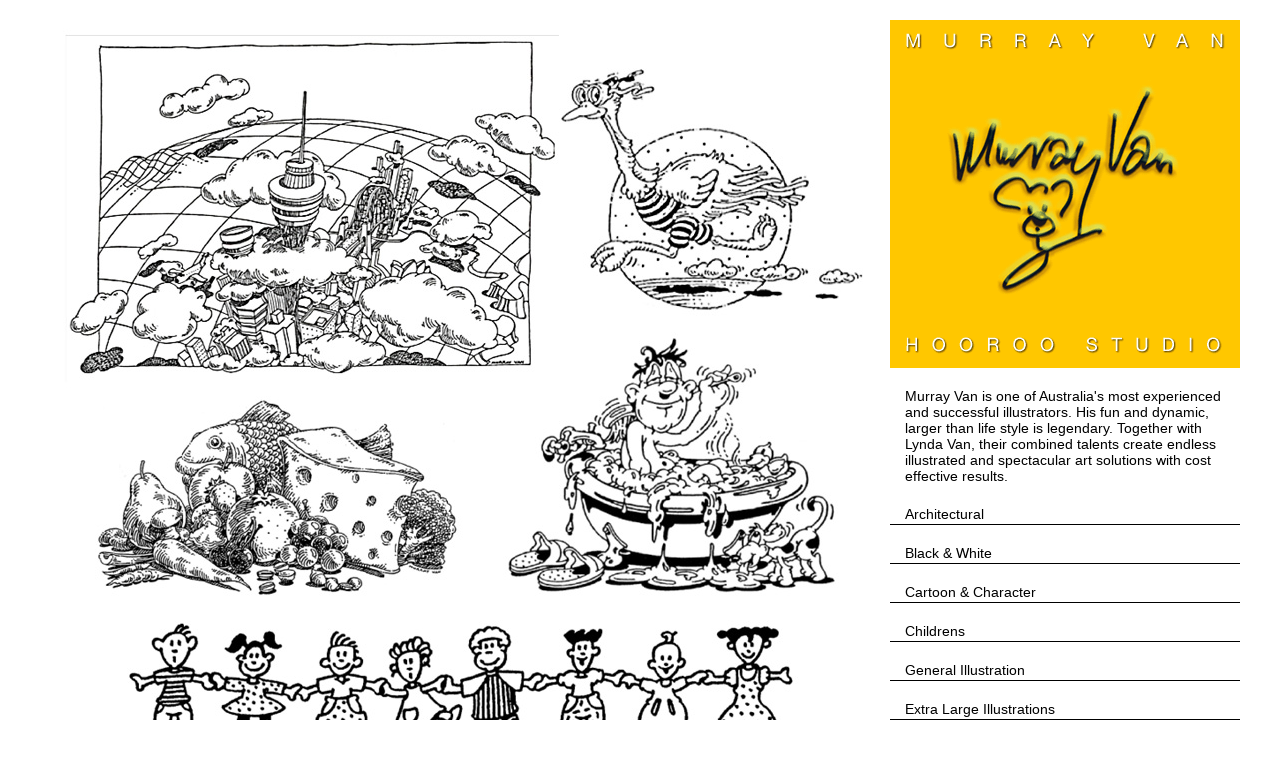

--- FILE ---
content_type: text/html; charset=UTF-8
request_url: http://murrayvan.com/blackandwhite.php
body_size: 1537
content:
<!DOCTYPE html PUBLIC "-//W3C//DTD XHTML 1.0 Transitional//EN" "http://www.w3.org/TR/xhtml1/DTD/xhtml1-transitional.dtd">
<html xmlns="http://www.w3.org/1999/xhtml">
<head>
<meta http-equiv="Content-Type" content="text/html; charset=UTF-8" />
<title>Murray Van - Black and White, Adelaide Illustrator</title>

<link rel="stylesheet" href="files/css/styles.css" type="text/css" />
</head>

<body>

<div id="container">
	<div id="column-center"><img src="files/imgs/blkwht.jpg" width="820" height="1966" alt="Murray Van" /><br /><br /><br />
</div>
 
<!--// Navigation //-->
   <div id="column-right">
		<div id="navigation">
        	<img src="files/imgs/murryvantitle.gif" width="350" height="348" alt="Murray Van" /><br />
			<h6>Murray Van is one of Australia's most experienced and successful illustrators. His fun and dynamic, larger than life style is legendary. Together with Lynda Van, their combined talents create endless illustrated and spectacular art solutions with cost effective results.</h6>
        	<ul>
            	<li><a href="architectural.php">Architectural</a></li>
                <li><a href="blackandwhite.php">Black &amp; White</a></li>
                <li><a href="cartoonandcharacter.php">Cartoon &amp; Character</a></li>
                <li><a href="childrens.php">Childrens</a></li>
                <li><a href="generalillustration.php">General Illustration</a></li>
                <li><a href="xlillustration.php">Extra Large Illustrations</a></li>
                <li><a href="hooroothekangaroo.php">HooRoo the Kangaroo</a></li>
                <li><a href="logoandicons.php">Logos &amp; Icons</a></li>
                <li><a href="mapsanddiagrams.php">Maps &amp; Diagrams</a></li>
                <li><a href="packaging.php">Packaging</a></li>
                <li><a href="photoretouching.php">Photo Retouching</a></li>
                <li><a href="storyboardsandvisualisation.php">Storyboards &amp; Visualisation</a></li>
                <li><a href="youthandcomicart.php">Youth &amp; Comic Art</a></li>
             	<li><a href="kikicanfly.php">Kiki Can Fly</a></li>
                	<ul><li><a href="files/docs/kikicanflybible.pdf" style="font-size:12px; margin-left: 20px;">Kiki Can Fly Bible</a></li></ul>
                <li><a href="homeware.php">Homeware</a></li>
            </ul>
    		<h5>Murray Van Contact Information</h5>
            <h6>Phone (08) 8333 1407<br />Mobile 0421 089 152<br />Email hooroostudio@optusnet.com.au</h6>
  <h5>Eastern States &minus; http://www.drawingbook.com.au</h5>
                        <img src="../files/imgs/drawingbook.jpg" width="90" height="71"  align="left" /><h6><a href="http://www.drawingbook.com.au" target="_blank">www.drawingbook.com.au</a></h6>
          <br /><br /><h5>http://www.hooroothekagaroo.com</h5>
          <a href="http://www.hooroothekangaroo.com"><img src="../files/imgs/web HR badge small.jpg" alt="" width="134" height="169"  align="left" /></a>
          <h6><a href="#" target="_blank"></a></h6>
		</div>
<!--// END Navigation //-->
	</div>&nbsp;
</div>
<!--// Footer //-->
<div id="footer">
	<div id="containerFooter">
    	<div id="footerLeft">
            <h5>The Man</h5>
        	<h6>Murray Van is one of Australia's most experienced and successful illustrators. His fun and dynamic, larger than life style is legendary. Together with Lynda Van, their combined talents create endless illustrated and spectacular art solutions with cost effective results.</h6>
        </div>
        <div id="footerCenter">     
        	<h5>Murray Van Contact Information</h5>
     		<h6>Phone (08) 8333 1407<br />Mobile 0421 089 152<br />Email hooroostudio@optusnet.com.au</h6>
            <h5>Eastern States</h5>
            <h6>www.drawingbook.com.au<br />
			www.kikicanfly.com Coming Soon<br />
			www.hooroothekangaroo.com</h6>
            <h5>Website Development</h5>
            <h6>John McLellan<br />Mobile 0408 689 454<br />Email jokodawg@gmail.com</h6>
     	</div>
    	<div id="footernavigation">
        	<ul>
            	<li><a href="architectural.php">Architectural</a></li>
                <li><a href="blackandwhite.php">Black & White</a></li>
                <li><a href="cartoonandcharacter.php">Cartoon & Character</a></li>
                <li><a href="childrens.php">Childrens</a></li>
                <li><a href="generalillustration.php">General Illustration</a></li>
                <li><a href="xlillustration.php">Extra Large Illustrations</a></li>
                <li><a href="hooroothekangaroo.php">HooRoo the Kangaroo</a></li>
                <li><a href="logoandicons.php">Logos & Icons</a></li>
                <li><a href="mapsanddiagrams.php">Maps & Diagrams</a></li>
                <li><a href="packaging.php">Packaging</a></li>
                <li><a href="photoretouching.php">Photo Retouching</a></li>
                <li><a href="storyboardsandvisualisation.php">Storyboards & Visualisation</a></li>
                <li><a href="youthandcomicart.php">Youth & Comic Art</a></li>
             	<li><a href="kikicanfly.php">Kiki Can Fly</a></li>
                <li><a href="homeware.php">Homeware</a></li>
            </ul>
        </div>
    </div><br /><br /><br /><br /><br /><br /><br /><br /><br /><br /><br /><br /><br /><br /><br /><br /><br /><br /><br /><br /><br /><br /><br /><br /><br /><br /><br />
&nbsp;&nbsp;
</div><!--// END Footer //-->
</body>
</html>

--- FILE ---
content_type: text/css
request_url: http://murrayvan.com/files/css/styles.css
body_size: 787
content:
@charset "UTF-8";
/* CSS Document */
body, html {
	margin:10px 0 0 0;
	padding:0px;
	color:#000;
	background:#fff;
	font-family:Arial, Helvetica;
}
 body{
	font-family:Arial,Helvetica;
 }
h5, h6, p {
	font-family:Arial, Helvetica;
	font-weight: normal;
}
#container {
	margin: 0 auto;
	width: 1200px;
	background: #fff;
	padding: 0px;
	font: Arial, Helvetica;
}

#containerFooter {
	margin: 0 auto;
	width: 1200px;
	padding: 0px;
	font: Arial, Helvetica;
}	

 #column-left {
	width: auto;
	float: left;
	background: #fff;
	font: Arial, Helvetica;
}
 
#column-center {
	width: auto;
	float: left;
	background: #fff;
	padding: 0px 15px 0px 15px;
	font: Arial, Helvetica;
}
 
#column-right {
	width: auto;
	padding: 0px;
	float: left;
	background: #fff;
	font: Arial, Helvetica;
}

#footer {
	clear: both;
	background: #ffc600;
	padding: 15px;
	width: auto;
	font: Arial, Helvetica;
}

/* Navigation also RIGHT COLUMN */
#navigation {
	padding: 0px;
	font: Arial, Helvetica;
	color: #000;
	width: 350px;
	margin: 0px;
	float: right;
}
#navigation  h5 {
	font: arial normal bold;
	font-size: 14px;
	padding: 30px 15px 2px 15px;
	border-bottom: 1px solid #000;
	margin: 0px;
}
		
#navigation h6 {
	font: arial normal small lighter;
	font-size: 14px;
	padding: 20px 15px 2px 15px;
	margin: 0px;
}
#navigation ul {
	list-style: none;
	padding: 0;
	border: none;
	margin: 0px;
	font: Arial, Helvetica;
}
#navigation li {
	border-bottom: 1px solid #000;
	margin: 0px;
	font-size: 14px;
	font: Arial, Helvetica;
}
#navigation li a {
	display: block;
	padding: 20px 0px 2px 15px;
	background-color: #fff;
	color: #000;
	text-decoration: none;
}
#navigation li a:hover {
	display: block;
	padding: 20px 0px 2px 15px;
	background-color: #000;
	color: #ffc600;
	text-decoration: none;
}
#navigation li a:active {
	display: block;
	padding: 20px 0px 2px 15px;
	background-color: #000;
	color: #ffc600;
	}
html>body #navigation li a {
	width: auto;
}

/* Navigation also RIGHT COLUMN */	
#footernavigation {
	padding: 0px;
	color: #000;
	width: 350px;
	float: right;
	font: Arial, Helvetica;
}
		
#footerLeft h6 {
	font: Arial normal small lighter;
	font-size: 14px;
	padding: 20px 15px 2px 15px;
	margin: 0;
}

#footerCenter h6 {
	font: Arial normal small lighter;
	font-size: 14px;
	padding: 20px 15px 2px 15px;
	margin: 0 5px 0 0;
}

#footerCenter h5 {
	font: Arial normal bold;
	font-size: 14px;
	padding: 20px 15px 2px 15px;
	border-bottom: 1px solid #000;
	margin: 0 15px 0 0;
}

#containerFooter h6 {
	font: Arial normal small lighter;
	font-size: 14px;
	padding: 20px 15px 2px 15px;
}	

#footerLeft h5 {
	font: Arial normal bold;
	font-size: 14px;
	padding: 20px 15px 2px 15px;
	border-bottom: 1px solid #000;
	margin: 0 15px 0 0;
}

#containerFooter h5 {
	font: Arial normal Bold;
	font-size: 14px;
	padding: 20px 15px 2px 15px;
}	

	#footernavigation ul {
		list-style: none;
		padding: 12px 0 0 0;
		border: none;
		margin: 0px;
		font: Arial, Helvetica;	
		}
		
	#footernavigation li {
		border-bottom: 1px solid #000;
		margin: 0px;
		font-size:14px;
		}

	#footernavigation li a {
		display: block;
		padding: 10px 0px 2px 10px;
		color: #000;
		text-decoration: none;
	}
	
	#footernavigation li a:hover {
		display: block;
		padding: 10px 0px 2px 10px;
		background-color: #000;
		color: #fff;
		text-decoration: none;
		}
	
	#footernavigation li a:active {
		display: block;
		padding: 10px 0px 2px 10px;
		background-color: #000;
		color: #ffc600;
		}
	html>body #footernavigation li a {
		width: auto;
		font: Arial, Helvetica;		
		}
#footerLeft {
	float:left;
	width:400px;
}
#footerCenter {
	float: left;
	width:400px;
}